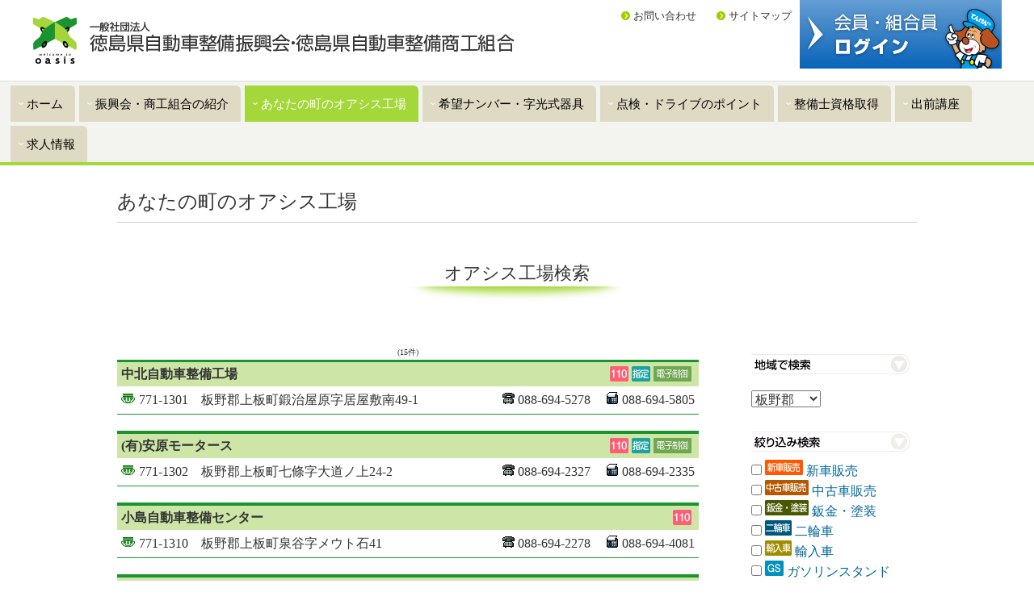

--- FILE ---
content_type: text/html; charset=EUC-JP
request_url: https://oasis-tokushima.or.jp/kojo/dbsrch/cgi/srch1.cgi?do=sr1&itemS=and&factS=and&area=%C8%C4%CC%EE%B7%B4&SRHWRD=%BE%E5%C8%C4%C4%AE
body_size: 37371
content:
<!DOCTYPE html PUBLIC "-//W3C//DTD HTML 4.01 Transitional//EN">
<html lang="ja">
<head>
<meta http-equiv="Content-Type" content="text/html; charset=EUC-JP">
<meta name="viewport" content="width=device-width, initial-scale=1">
<link rel="SHORTCUT ICON" href="../../../favicon.ico">
<!--[if lt IE 9]>
<script src="../../../js/respond.min.js"></script>
<script src="http://html5shiv.googlecode.com/svn/trunk/html5.js"></script>
<![endif]-->


<!--menu-->
<!--[if lt IE 9]>
<script src="http://css3-mediaqueries-js.googlecode.com/svn/trunk/css3-mediaqueries.js"></script>
<![endif]-->
<script type="text/javascript" src="http://ajax.googleapis.com/ajax/libs/jquery/1.9.1/jquery.min.js?ver=3.8.1"></script>
<script src="../../../js/menu.js"></script>
<!--/menu-->
<script src="../../../js/jquery.smoothScroll.js" type="text/javascript"></script>




<title>あなたの町のオアシス工場</title>
<meta http-equiv="Content-Script-Type" content="text/javascript">
<meta http-equiv="Content-Style-Type" content="text/css">
<link rel="stylesheet" href="jscss/dbstyle.css" type="text/css" media="screen" />
<link rel="stylesheet" type="text/css" media="screen" href="jscss/medium.css" />
<link rel="stylesheet" type="text/css" media="print" href="jscss/medium.css" />
<link rel="stylesheet" href="../../../css/normalize.css">
<link rel="stylesheet" href="../../../css/style.css">
<script type="text/javascript">
<!--
function SRCHG(D){
location.href = "srch1.cgi?itemS=and&factS=and&area=%c8%c4%cc%ee%b7%b4&SRHWRD=%be%e5%c8%c4%c4%ae&do=sr1&P=" + D + "&S=4&J=";
} 
function sortd(s,j){
location.href = "srch1.cgi?itemS=and&factS=and&area=%c8%c4%cc%ee%b7%b4&SRHWRD=%be%e5%c8%c4%c4%ae&do=sr1&P=0&S="+s+"&J="+j;
} 
function details(no){
location.href = "srch1.cgi?itemS=and&factS=and&area=%c8%c4%cc%ee%b7%b4&SRHWRD=%be%e5%c8%c4%c4%ae&do=smode&snumber=" + no;
}
function srhstart(){
document.FM.submit();
}
//-->
</script>


</head>

<body>
<header id="top">
<div class="headerwrapper">
<h1><a href="../../../"><img src="../../../img/logo.png" alt="一般社団法人 徳島県自動車整備振興会・徳島県自動車整備商工組合"/></a></h1>
<h2 class="kaiin"><a href="http://www.oasis-tokushima.or.jp/app-def/S-102/wp/"><img src="../../../img/btn-kaiin.png" alt=""/></a></h2>
<h2 class="pcview"><a href="../../../form.html" class="yaji">お問い合わせ</a><a href="sitemap.html" class="yaji">サイトマップ</a></h2>
</div><!--/centerwrapper-->

<div class="menuwrapper">
<nav id="menu-box">
  <div id="toggle"><a href="#">メニュー</a></div>
  <ul id="menu" class="">
    <li><a href="../../../index.html">ホーム</a>
    <ul>
    		<li><a href="http://oasistokushima.blogspot.jp">おしらせ</a></li>
    		<li><a href="http://oasistokushima-event.blogspot.jp">イベント案内</a></li>
    </ul>
    </li>
    <li><a href="../../../shinkokai/index.html">振興会・商工組合の紹介</a>
    	<ul>
         <li><a>振興会</a></li>
         <li><a href="../../../shinkokai/index.html">事業内容と目的</a></li>
         <li><a href="../../../shinkokai/sengen.html">シンボルマーク</a></li>
         <li><a href="../../../shinkokai/kankyo.html">環境関連情報</a></li>
         <li><a href="../../../shinkokai/jyoho.html">情報公開</a></li>
         <li><a  class="current">商工組合</a></li>
         <li><a href="../../../shinkokai/kumiai.html">事業内容と目的</a></li>
     </ul>
    </li>
    <li><a href="../../../kojo/index.html"  class="current">あなたの町のオアシス工場</a>
    	<!--ul>
         <li><a href="kojo/index.html">オアシス工場検索</a></li>
         <li><a href="kojo/mov.html">オアシス工場ムービー</a></li>
     </ul-->
    </li>
    <li><a href="../../../number/index.html">希望ナンバー・字光式器具</a>
    	<ul>
         <li><a href="../../../number/index.html">希望ナンバーの区分と料金</a></li>
         <li><a href="../../../number/howto.html">申し込み方法</a></li>
         <li><a href="../../../number/light.html">字光式器具の種類と価格</a></li>
        <li><a href="../../../number/tradelaw.html">特定商取引法に基づく表示</a></li>
     </ul>
    </li>
    <li><a href="../../../point/index.html">点検・ドライブのポイント</a>
    	<ul>
         <li><a href="../../../point/index.html">日常点検ムービー</a></li>
         <li><a href="../../../point/scene.html">シーン別ドライブチェック</a></li>
         <li><a href="../../../point/trouble.html">トラブル対処法</a></li>
         <li><a href="../../../point/onepoint.html">ワンポイントアドバイス</a></li>
     </ul>
    </li>
    <li><a href="../../../shikaku/index.html">整備士資格取得</a>
    	<ul>
         <li><a href="../../../shikaku/index.html">整備士資格取得</a></li>
         <li><a href="../../../shikaku/schedule.html">年間計画表</a></li>
         <li><a href="http://oasistokushima-seibi.blogspot.jp">お知らせ</a></li>
     </ul>
    </li>
    <li><a href="../../../demae/index.html">出前講座</a>
    	<ul>
         <li><a href="../../../demae/index.html">ご案内</a></li>
         <li><a href="../../../demae/list.cgi">過去の実績</a></li>
         <li><a href="../../../demae/form.html">申し込み</a></li>
     </ul>
    </li>
    <li><a href="../../../recruit/index.html">求人情報</a>
    	<ul>
         <li><a href="../../../recruit/index.html">ご利用について</a></li>
         <li><a href="../../../recruit/list.cgi">求人情報</a></li>
     </ul>
    </li>
  </ul>
</nav>
<div class="clearfix"></div>
</div><!--/menuwrapper-->
<div class="clearfix"></div>
<div class="menu-btm" style="background:#A4D73A;"></div>
</header>


<div class="centerwrapper">
<div class="title">あなたの町のオアシス工場
	<!--ul>
         <li><a href="index.html" class="current">オアシス工場検索</a></li>
         <li><a href="mov.html">オアシス工場ムービー</a></li>
     </ul-->
     <div class="clearfix"></div>
</div>

<div class="subtit">オアシス工場検索</div>
　
<div class="clearfix"></div>



      <div align="center">
      
<table cellspacing="1" cellpadding="0" class="outtable">
<tr>
<td class="data">
<!--データ表示-->

<!--no表示_Icon_Sample_no表示-->
<table width="100%" border="0" cellspacing="0" cellpadding="0" style="margin-top:0;">
<tr>
  <td width="30%" align="left"></td>
  <td align="center" valign="middle" class="px10">(15件)</td>
  <td width="30%" align="right"></td>
</tr>
</table>

<table cellspacing="0" cellpadding="0" class="datatable">
<tr>
          <td bgcolor="#1A9431"height="3"></td>
          </tr>
        <tr>
          <td bgcolor="#CDE6A7"><table width="100%" border="0" cellspacing="5" cellpadding="0" class="kojo-tbl">
            <tr>
              <td align="left" class="px16b">中北自動車整備工場</td>
              <td align="right"><img src="../icon/2.gif" width="23" height="19" class="iconimg" title="こども110番" /><img src="../icon/1.gif" width="23" height="19" class="iconimg" title="指定工場" /><img src="../icon/12.gif" width="47" height="19" class="iconimg" title="電子制御" /> </td>
            </tr>
          </table></td>
          </tr>
        <tr>
          <td><table width="100%" border="0" cellspacing="5" cellpadding="0">
            <tr>
              <td class="px16 pad5"><img src="../icon/ico_post.gif" width="18" height="14" class="iconimg" title="〒" />771-1301　板野郡上板町鍛治屋原字居屋敷南49-1</td>
              <td align="right" class="px16 pad5"><img src="../icon/ico_tel.gif" width="15" height="14" class="iconimg" title="TEL" />088-694-5278　 <img src="../icon/ico_fax.gif" width="15" height="15" class="iconimg" title="FAX" />088-694-5805</td>
            </tr>
            <tr>
              <td colspan="2" bgcolor="#1A9431" height="1"></td>
            </tr>
            <tr>
              <td colspan="2" class="px16 pad5"></td>
            </tr>
            <tr>
              <td colspan="2" class="px12ari pad5"></td>
            </tr>
            <tr>
              <td colspan="2" bgcolor="#1A9431" height="1"></td>
            </tr>
          </table></td>
          </tr><tr>
          <td bgcolor="#1A9431"height="3"></td>
          </tr>
        <tr>
          <td bgcolor="#CDE6A7"><table width="100%" border="0" cellspacing="5" cellpadding="0" class="kojo-tbl">
            <tr>
              <td align="left" class="px16b">(有)安原モータース</td>
              <td align="right"><img src="../icon/2.gif" width="23" height="19" class="iconimg" title="こども110番" /><img src="../icon/1.gif" width="23" height="19" class="iconimg" title="指定工場" /><img src="../icon/12.gif" width="47" height="19" class="iconimg" title="電子制御" /> </td>
            </tr>
          </table></td>
          </tr>
        <tr>
          <td><table width="100%" border="0" cellspacing="5" cellpadding="0">
            <tr>
              <td class="px16 pad5"><img src="../icon/ico_post.gif" width="18" height="14" class="iconimg" title="〒" />771-1302　板野郡上板町七條字大道ノ上24-2</td>
              <td align="right" class="px16 pad5"><img src="../icon/ico_tel.gif" width="15" height="14" class="iconimg" title="TEL" />088-694-2327　 <img src="../icon/ico_fax.gif" width="15" height="15" class="iconimg" title="FAX" />088-694-2335</td>
            </tr>
            <tr>
              <td colspan="2" bgcolor="#1A9431" height="1"></td>
            </tr>
            <tr>
              <td colspan="2" class="px16 pad5"></td>
            </tr>
            <tr>
              <td colspan="2" class="px12ari pad5"></td>
            </tr>
            <tr>
              <td colspan="2" bgcolor="#1A9431" height="1"></td>
            </tr>
          </table></td>
          </tr><tr>
          <td bgcolor="#1A9431"height="3"></td>
          </tr>
        <tr>
          <td bgcolor="#CDE6A7"><table width="100%" border="0" cellspacing="5" cellpadding="0" class="kojo-tbl">
            <tr>
              <td align="left" class="px16b">小島自動車整備センター</td>
              <td align="right"><img src="../icon/2.gif" width="23" height="19" class="iconimg" title="こども110番" /> </td>
            </tr>
          </table></td>
          </tr>
        <tr>
          <td><table width="100%" border="0" cellspacing="5" cellpadding="0">
            <tr>
              <td class="px16 pad5"><img src="../icon/ico_post.gif" width="18" height="14" class="iconimg" title="〒" />771-1310　板野郡上板町泉谷字メウト石41</td>
              <td align="right" class="px16 pad5"><img src="../icon/ico_tel.gif" width="15" height="14" class="iconimg" title="TEL" />088-694-2278　 <img src="../icon/ico_fax.gif" width="15" height="15" class="iconimg" title="FAX" />088-694-4081</td>
            </tr>
            <tr>
              <td colspan="2" bgcolor="#1A9431" height="1"></td>
            </tr>
            <tr>
              <td colspan="2" class="px16 pad5"></td>
            </tr>
            <tr>
              <td colspan="2" class="px12ari pad5"></td>
            </tr>
            <tr>
              <td colspan="2" bgcolor="#1A9431" height="1"></td>
            </tr>
          </table></td>
          </tr><tr>
          <td bgcolor="#1A9431"height="3"></td>
          </tr>
        <tr>
          <td bgcolor="#CDE6A7"><table width="100%" border="0" cellspacing="5" cellpadding="0" class="kojo-tbl">
            <tr>
              <td align="left" class="px16b">井上自動車</td>
              <td align="right"><img src="../icon/2.gif" width="23" height="19" class="iconimg" title="こども110番" /> </td>
            </tr>
          </table></td>
          </tr>
        <tr>
          <td><table width="100%" border="0" cellspacing="5" cellpadding="0">
            <tr>
              <td class="px16 pad5"><img src="../icon/ico_post.gif" width="18" height="14" class="iconimg" title="〒" />771-1320　板野郡上板町神宅字宮前10-1</td>
              <td align="right" class="px16 pad5"><img src="../icon/ico_tel.gif" width="15" height="14" class="iconimg" title="TEL" />088-694-2273　 <img src="../icon/ico_fax.gif" width="15" height="15" class="iconimg" title="FAX" />088-694-2590</td>
            </tr>
            <tr>
              <td colspan="2" bgcolor="#1A9431" height="1"></td>
            </tr>
            <tr>
              <td colspan="2" class="px16 pad5"></td>
            </tr>
            <tr>
              <td colspan="2" class="px12ari pad5"></td>
            </tr>
            <tr>
              <td colspan="2" bgcolor="#1A9431" height="1"></td>
            </tr>
          </table></td>
          </tr><tr>
          <td bgcolor="#1A9431"height="3"></td>
          </tr>
        <tr>
          <td bgcolor="#CDE6A7"><table width="100%" border="0" cellspacing="5" cellpadding="0" class="kojo-tbl">
            <tr>
              <td align="left" class="px16b">多田モータース</td>
              <td align="right"><img src="../icon/2.gif" width="23" height="19" class="iconimg" title="こども110番" /> </td>
            </tr>
          </table></td>
          </tr>
        <tr>
          <td><table width="100%" border="0" cellspacing="5" cellpadding="0">
            <tr>
              <td class="px16 pad5"><img src="../icon/ico_post.gif" width="18" height="14" class="iconimg" title="〒" />771-1320　板野郡上板町神宅字堂床12-1</td>
              <td align="right" class="px16 pad5"><img src="../icon/ico_tel.gif" width="15" height="14" class="iconimg" title="TEL" />088-694-2365　 <img src="../icon/ico_fax.gif" width="15" height="15" class="iconimg" title="FAX" />088-694-3011</td>
            </tr>
            <tr>
              <td colspan="2" bgcolor="#1A9431" height="1"></td>
            </tr>
            <tr>
              <td colspan="2" class="px16 pad5"></td>
            </tr>
            <tr>
              <td colspan="2" class="px12ari pad5"></td>
            </tr>
            <tr>
              <td colspan="2" bgcolor="#1A9431" height="1"></td>
            </tr>
          </table></td>
          </tr><tr>
          <td bgcolor="#1A9431"height="3"></td>
          </tr>
        <tr>
          <td bgcolor="#CDE6A7"><table width="100%" border="0" cellspacing="5" cellpadding="0" class="kojo-tbl">
            <tr>
              <td align="left" class="px16b">(有)カークラフト</td>
              <td align="right"> </td>
            </tr>
          </table></td>
          </tr>
        <tr>
          <td><table width="100%" border="0" cellspacing="5" cellpadding="0">
            <tr>
              <td class="px16 pad5"><img src="../icon/ico_post.gif" width="18" height="14" class="iconimg" title="〒" />771-1320　板野郡上板町神宅字堂床17-3</td>
              <td align="right" class="px16 pad5"><img src="../icon/ico_tel.gif" width="15" height="14" class="iconimg" title="TEL" />088-694-2250　 <img src="../icon/ico_fax.gif" width="15" height="15" class="iconimg" title="FAX" />088-694-2946</td>
            </tr>
            <tr>
              <td colspan="2" bgcolor="#1A9431" height="1"></td>
            </tr>
            <tr>
              <td colspan="2" class="px16 pad5"></td>
            </tr>
            <tr>
              <td colspan="2" class="px12ari pad5"></td>
            </tr>
            <tr>
              <td colspan="2" bgcolor="#1A9431" height="1"></td>
            </tr>
          </table></td>
          </tr><tr>
          <td bgcolor="#1A9431"height="3"></td>
          </tr>
        <tr>
          <td bgcolor="#CDE6A7"><table width="100%" border="0" cellspacing="5" cellpadding="0" class="kojo-tbl">
            <tr>
              <td align="left" class="px16b">(株）一弥自動車</td>
              <td align="right"><img src="../icon/4.gif" width="54" height="19" class="iconimg" title="中古車販売" /><img src="../icon/2.gif" width="23" height="19" class="iconimg" title="こども110番" /><img src="../icon/12.gif" width="47" height="19" class="iconimg" title="電子制御" /> </td>
            </tr>
          </table></td>
          </tr>
        <tr>
          <td><table width="100%" border="0" cellspacing="5" cellpadding="0">
            <tr>
              <td class="px16 pad5"><img src="../icon/ico_post.gif" width="18" height="14" class="iconimg" title="〒" />771-1330　板野郡上板町西分字馬道78-1</td>
              <td align="right" class="px16 pad5"><img src="../icon/ico_tel.gif" width="15" height="14" class="iconimg" title="TEL" />088-678-5315　 <img src="../icon/ico_fax.gif" width="15" height="15" class="iconimg" title="FAX" />088-678-5316</td>
            </tr>
            <tr>
              <td colspan="2" bgcolor="#1A9431" height="1"></td>
            </tr>
            <tr>
              <td colspan="2" class="px16 pad5"><img src="../icon/ico_open.gif" width="15" height="15" class="iconimg" title="営業時間" />9：00～19：00　</td>
            </tr>
            <tr>
              <td colspan="2" class="px12ari pad5"></td>
            </tr>
            <tr>
              <td colspan="2" bgcolor="#1A9431" height="1"></td>
            </tr>
          </table></td>
          </tr><tr>
          <td bgcolor="#1A9431"height="3"></td>
          </tr>
        <tr>
          <td bgcolor="#CDE6A7"><table width="100%" border="0" cellspacing="5" cellpadding="0" class="kojo-tbl">
            <tr>
              <td align="left" class="px16b">阿波日産車体(株)</td>
              <td align="right"><img src="../icon/2.gif" width="23" height="19" class="iconimg" title="こども110番" /><img src="../icon/12.gif" width="47" height="19" class="iconimg" title="電子制御" /> </td>
            </tr>
          </table></td>
          </tr>
        <tr>
          <td><table width="100%" border="0" cellspacing="5" cellpadding="0">
            <tr>
              <td class="px16 pad5"><img src="../icon/ico_post.gif" width="18" height="14" class="iconimg" title="〒" />771-1330　板野郡上板町西分字馬道北7-5</td>
              <td align="right" class="px16 pad5"><img src="../icon/ico_tel.gif" width="15" height="14" class="iconimg" title="TEL" />088-694-3116　 <img src="../icon/ico_fax.gif" width="15" height="15" class="iconimg" title="FAX" />088-694-5606</td>
            </tr>
            <tr>
              <td colspan="2" bgcolor="#1A9431" height="1"></td>
            </tr>
            <tr>
              <td colspan="2" class="px16 pad5"></td>
            </tr>
            <tr>
              <td colspan="2" class="px12ari pad5"></td>
            </tr>
            <tr>
              <td colspan="2" bgcolor="#1A9431" height="1"></td>
            </tr>
          </table></td>
          </tr><tr>
          <td bgcolor="#1A9431"height="3"></td>
          </tr>
        <tr>
          <td bgcolor="#CDE6A7"><table width="100%" border="0" cellspacing="5" cellpadding="0" class="kojo-tbl">
            <tr>
              <td align="left" class="px16b">浅野自動車</td>
              <td align="right"><img src="../icon/2.gif" width="23" height="19" class="iconimg" title="こども110番" /><img src="../icon/12.gif" width="47" height="19" class="iconimg" title="電子制御" /> </td>
            </tr>
          </table></td>
          </tr>
        <tr>
          <td><table width="100%" border="0" cellspacing="5" cellpadding="0">
            <tr>
              <td class="px16 pad5"><img src="../icon/ico_post.gif" width="18" height="14" class="iconimg" title="〒" />771-1342　板野郡上板町佐藤塚字中39</td>
              <td align="right" class="px16 pad5"><img src="../icon/ico_tel.gif" width="15" height="14" class="iconimg" title="TEL" />088-694-2875　 <img src="../icon/ico_fax.gif" width="15" height="15" class="iconimg" title="FAX" />088-694-2987</td>
            </tr>
            <tr>
              <td colspan="2" bgcolor="#1A9431" height="1"></td>
            </tr>
            <tr>
              <td colspan="2" class="px16 pad5"></td>
            </tr>
            <tr>
              <td colspan="2" class="px12ari pad5"></td>
            </tr>
            <tr>
              <td colspan="2" bgcolor="#1A9431" height="1"></td>
            </tr>
          </table></td>
          </tr><tr>
          <td bgcolor="#1A9431"height="3"></td>
          </tr>
        <tr>
          <td bgcolor="#CDE6A7"><table width="100%" border="0" cellspacing="5" cellpadding="0" class="kojo-tbl">
            <tr>
              <td align="left" class="px16b">(株)シャラク</td>
              <td align="right"><img src="../icon/2.gif" width="23" height="19" class="iconimg" title="こども110番" /><img src="../icon/12.gif" width="47" height="19" class="iconimg" title="電子制御" /> </td>
            </tr>
          </table></td>
          </tr>
        <tr>
          <td><table width="100%" border="0" cellspacing="5" cellpadding="0">
            <tr>
              <td class="px16 pad5"><img src="../icon/ico_post.gif" width="18" height="14" class="iconimg" title="〒" />771-1343　板野郡上板町椎本字四宮西384</td>
              <td align="right" class="px16 pad5"><img src="../icon/ico_tel.gif" width="15" height="14" class="iconimg" title="TEL" />088-661-0183　 </td>
            </tr>
            <tr>
              <td colspan="2" bgcolor="#1A9431" height="1"></td>
            </tr>
            <tr>
              <td colspan="2" class="px16 pad5"></td>
            </tr>
            <tr>
              <td colspan="2" class="px12ari pad5"></td>
            </tr>
            <tr>
              <td colspan="2" bgcolor="#1A9431" height="1"></td>
            </tr>
          </table></td>
          </tr><tr>
          <td bgcolor="#1A9431"height="3"></td>
          </tr>
        <tr>
          <td bgcolor="#CDE6A7"><table width="100%" border="0" cellspacing="5" cellpadding="0" class="kojo-tbl">
            <tr>
              <td align="left" class="px16b">オートバックス・徳島上板店</td>
              <td align="right"><img src="../icon/1.gif" width="23" height="19" class="iconimg" title="指定工場" /><img src="../icon/12.gif" width="47" height="19" class="iconimg" title="電子制御" /> </td>
            </tr>
          </table></td>
          </tr>
        <tr>
          <td><table width="100%" border="0" cellspacing="5" cellpadding="0">
            <tr>
              <td class="px16 pad5"><img src="../icon/ico_post.gif" width="18" height="14" class="iconimg" title="〒" />771-1343　板野郡上板町椎本字山伏塚603-4</td>
              <td align="right" class="px16 pad5"><img src="../icon/ico_tel.gif" width="15" height="14" class="iconimg" title="TEL" />088-694-6670　 <img src="../icon/ico_fax.gif" width="15" height="15" class="iconimg" title="FAX" />088-694-6671</td>
            </tr>
            <tr>
              <td colspan="2" bgcolor="#1A9431" height="1"></td>
            </tr>
            <tr>
              <td colspan="2" class="px16 pad5"></td>
            </tr>
            <tr>
              <td colspan="2" class="px12ari pad5"></td>
            </tr>
            <tr>
              <td colspan="2" bgcolor="#1A9431" height="1"></td>
            </tr>
          </table></td>
          </tr><tr>
          <td bgcolor="#1A9431"height="3"></td>
          </tr>
        <tr>
          <td bgcolor="#CDE6A7"><table width="100%" border="0" cellspacing="5" cellpadding="0" class="kojo-tbl">
            <tr>
              <td align="left" class="px16b">WECARS徳島上板店</td>
              <td align="right"><img src="../icon/3.gif" width="47" height="19" class="iconimg" title="新車販売" /><img src="../icon/4.gif" width="54" height="19" class="iconimg" title="中古車販売" /><img src="../icon/5.gif" width="54" height="19" class="iconimg" title="鈑金・塗装" /><img src="../icon/2.gif" width="23" height="19" class="iconimg" title="こども110番" /><img src="../icon/1.gif" width="23" height="19" class="iconimg" title="指定工場" /><img src="../icon/12.gif" width="47" height="19" class="iconimg" title="電子制御" /> </td>
            </tr>
          </table></td>
          </tr>
        <tr>
          <td><table width="100%" border="0" cellspacing="5" cellpadding="0">
            <tr>
              <td class="px16 pad5"><img src="../icon/ico_post.gif" width="18" height="14" class="iconimg" title="〒" />771-1344　板野郡上板町下六條字中西1-1</td>
              <td align="right" class="px16 pad5"><img src="../icon/ico_tel.gif" width="15" height="14" class="iconimg" title="TEL" />088-637-6330　 <img src="../icon/ico_fax.gif" width="15" height="15" class="iconimg" title="FAX" />088-637-6338</td>
            </tr>
            <tr>
              <td colspan="2" bgcolor="#1A9431" height="1"></td>
            </tr>
            <tr>
              <td colspan="2" class="px16 pad5"><img src="../icon/ico_open.gif" width="15" height="15" class="iconimg" title="営業時間" />8:00～20:00　<a href="http://www.8710.co.jp/" target="_blank"><img src="../icon/ico_web.gif" width="90" height="15" class="iconimg" title="web site" /></a></td>
            </tr>
            <tr>
              <td colspan="2" class="px12ari pad5">平成27年6月にグランドオープンさせて頂きました。徳島県で初めての工場併設店舗になり、週末はオイルキャンペーン実施中！ビッグモーターグループは、トータルでカーライフをサポート致します。皆様のご来店を心よりお待ちしております。</td>
            </tr>
            <tr>
              <td colspan="2" bgcolor="#1A9431" height="1"></td>
            </tr>
          </table></td>
          </tr><tr>
          <td bgcolor="#1A9431"height="3"></td>
          </tr>
        <tr>
          <td bgcolor="#CDE6A7"><table width="100%" border="0" cellspacing="5" cellpadding="0" class="kojo-tbl">
            <tr>
              <td align="left" class="px16b">(有)麻名自動車</td>
              <td align="right"><img src="../icon/3.gif" width="47" height="19" class="iconimg" title="新車販売" /><img src="../icon/4.gif" width="54" height="19" class="iconimg" title="中古車販売" /><img src="../icon/7.gif" width="33" height="19" class="iconimg" title="輸入車" /><img src="../icon/2.gif" width="23" height="19" class="iconimg" title="こども110番" /> </td>
            </tr>
          </table></td>
          </tr>
        <tr>
          <td><table width="100%" border="0" cellspacing="5" cellpadding="0">
            <tr>
              <td class="px16 pad5"><img src="../icon/ico_post.gif" width="18" height="14" class="iconimg" title="〒" />771-1347　板野郡上板町高瀬字宮ノ本258-1</td>
              <td align="right" class="px16 pad5"><img src="../icon/ico_tel.gif" width="15" height="14" class="iconimg" title="TEL" />088-694-4781　 <img src="../icon/ico_fax.gif" width="15" height="15" class="iconimg" title="FAX" />088-694-4798</td>
            </tr>
            <tr>
              <td colspan="2" bgcolor="#1A9431" height="1"></td>
            </tr>
            <tr>
              <td colspan="2" class="px16 pad5"><img src="../icon/ico_open.gif" width="15" height="15" class="iconimg" title="営業時間" />08:30～18:00　<img src="../icon/ico_off.gif" width="15" height="15" class="iconimg" title="休業日" />日曜日　</td>
            </tr>
            <tr>
              <td colspan="2" class="px12ari pad5">ご連絡いただければ365日対応しています。<br>平行輸入車整備しています。A/T対応NPO法人との連携でCO2削減の為、車検時、定期点検時に廃食用油1.8Lでティッシュペーパー5箱又は、洗濯石鹸と交換いたします。(現金買取りの場合は、1.8L1,000円です。)CO2削減にご協力ください。</td>
            </tr>
            <tr>
              <td colspan="2" bgcolor="#1A9431" height="1"></td>
            </tr>
          </table></td>
          </tr><tr>
          <td bgcolor="#1A9431"height="3"></td>
          </tr>
        <tr>
          <td bgcolor="#CDE6A7"><table width="100%" border="0" cellspacing="5" cellpadding="0" class="kojo-tbl">
            <tr>
              <td align="left" class="px16b">東條自動車整備工場</td>
              <td align="right"><img src="../icon/2.gif" width="23" height="19" class="iconimg" title="こども110番" /><img src="../icon/12.gif" width="47" height="19" class="iconimg" title="電子制御" /> </td>
            </tr>
          </table></td>
          </tr>
        <tr>
          <td><table width="100%" border="0" cellspacing="5" cellpadding="0">
            <tr>
              <td class="px16 pad5"><img src="../icon/ico_post.gif" width="18" height="14" class="iconimg" title="〒" />771-1347　板野郡上板町高瀬字天目一1141-1</td>
              <td align="right" class="px16 pad5"><img src="../icon/ico_tel.gif" width="15" height="14" class="iconimg" title="TEL" />088-694-2888　 <img src="../icon/ico_fax.gif" width="15" height="15" class="iconimg" title="FAX" />088-694-6784</td>
            </tr>
            <tr>
              <td colspan="2" bgcolor="#1A9431" height="1"></td>
            </tr>
            <tr>
              <td colspan="2" class="px16 pad5"></td>
            </tr>
            <tr>
              <td colspan="2" class="px12ari pad5"></td>
            </tr>
            <tr>
              <td colspan="2" bgcolor="#1A9431" height="1"></td>
            </tr>
          </table></td>
          </tr><tr>
          <td bgcolor="#1A9431"height="3"></td>
          </tr>
        <tr>
          <td bgcolor="#CDE6A7"><table width="100%" border="0" cellspacing="5" cellpadding="0" class="kojo-tbl">
            <tr>
              <td align="left" class="px16b">(株)石井観光　泉北自動車整備工場</td>
              <td align="right"><img src="../icon/5.gif" width="54" height="19" class="iconimg" title="鈑金・塗装" /><img src="../icon/11.gif" width="54" height="19" class="iconimg" title="レンタカー" /><img src="../icon/2.gif" width="23" height="19" class="iconimg" title="こども110番" /><img src="../icon/1.gif" width="23" height="19" class="iconimg" title="指定工場" /><img src="../icon/12.gif" width="47" height="19" class="iconimg" title="電子制御" /> </td>
            </tr>
          </table></td>
          </tr>
        <tr>
          <td><table width="100%" border="0" cellspacing="5" cellpadding="0">
            <tr>
              <td class="px16 pad5"><img src="../icon/ico_post.gif" width="18" height="14" class="iconimg" title="〒" />771-1350　板野郡上板町瀬部字瀬部246-1</td>
              <td align="right" class="px16 pad5"><img src="../icon/ico_tel.gif" width="15" height="14" class="iconimg" title="TEL" />088-694-5528　 <img src="../icon/ico_fax.gif" width="15" height="15" class="iconimg" title="FAX" />088-694-5434</td>
            </tr>
            <tr>
              <td colspan="2" bgcolor="#1A9431" height="1"></td>
            </tr>
            <tr>
              <td colspan="2" class="px16 pad5"><img src="../icon/ico_open.gif" width="15" height="15" class="iconimg" title="営業時間" />9:00～18:00　<img src="../icon/ico_off.gif" width="15" height="15" class="iconimg" title="休業日" />日、祝日　</td>
            </tr>
            <tr>
              <td colspan="2" class="px12ari pad5"></td>
            </tr>
            <tr>
              <td colspan="2" bgcolor="#1A9431" height="1"></td>
            </tr>
          </table></td>
          </tr>
</table>

<table width="100%" border="0" cellspacing="0" cellpadding="0" style="margin-top:30px;">
<tr>
  <td width="30%" align="left"></td>
  <td align="center" valign="middle" class="px10">(15件)</td>
  <td width="30%" align="right"></td>
</tr>
</table>
</td>



<td class="menu">
<!--メニュー表示-->
<div class="searchform">
<form action="srch1.cgi" method="get" name="FM" style="margin:0px;">
<input type="hidden" name="do" value="sr1">
<input type="hidden" name="itemS" value="and">
<input type="hidden" name="factS" value="and">

<img src="../image/chiiki.gif" width="196" height="35" />

<div style="margin:10px 0 30px;text-align:left;">
<select name="area" class="srform_3" onchange="srhstart()">
<option value="" class="srform_defo_3">県下全域</option>
<option value="鳴門市" >鳴門市</option>
<option value="徳島市" >徳島市</option>
<option value="板野郡" selected>板野郡</option>
<option value="吉野川市" >吉野川市</option>
<option value="阿波市" >阿波市</option>
<option value="三好郡" >三好郡</option>
<option value="三好市" >三好市</option>
<option value="美馬郡" >美馬郡</option>
<option value="美馬市" >美馬市</option>
<option value="小松島市" >小松島市</option>
<option value="勝浦郡" >勝浦郡</option>
<option value="那賀郡" >那賀郡</option>
<option value="名西郡" >名西郡</option>
<option value="名東郡" >名東郡</option>
<option value="阿南市" >阿南市</option>
<option value="海部郡" >海部郡</option>
</select>

</div>

<img src="../image/siborikomi.gif" width="196" height="35" />
<table cellspacing="0" cellpadding="1" style="width:190px;">
<div class="smenu">
<tr><td><input type="checkbox" name="icon_1" class="srform_11" value="1" onClick="srhstart()" > <img src="../icon/3.gif" width="47" height="19" class="iconimg" title="新車販売" /><a href="srch1.cgi?do=sr1&itemS=and&factS=or&icon_1=1&area=%c8%c4%cc%ee%b7%b4&SRHWRD=%be%e5%c8%c4%c4%ae">新車販売</a></td></tr>
<tr><td><input type="checkbox" name="icon_2" class="srform_11" value="2" onClick="srhstart()" > <img src="../icon/4.gif" width="54" height="19" class="iconimg" title="中古車販売" /><a href="srch1.cgi?do=sr1&itemS=and&factS=or&icon_2=2&area=%c8%c4%cc%ee%b7%b4&SRHWRD=%be%e5%c8%c4%c4%ae">中古車販売</a></td></tr>
<tr><td><input type="checkbox" name="icon_3" class="srform_11" value="3" onClick="srhstart()" > <img src="../icon/5.gif" width="54" height="19" class="iconimg" title="鈑金・塗装" /><a href="srch1.cgi?do=sr1&itemS=and&factS=or&icon_3=3&area=%c8%c4%cc%ee%b7%b4&SRHWRD=%be%e5%c8%c4%c4%ae">鈑金・塗装</a></td></tr>
<tr><td><input type="checkbox" name="icon_4" class="srform_11" value="4" onClick="srhstart()" > <img src="../icon/6.gif" width="33" height="19" class="iconimg" title="二輪車" /><a href="srch1.cgi?do=sr1&itemS=and&factS=or&icon_4=4&area=%c8%c4%cc%ee%b7%b4&SRHWRD=%be%e5%c8%c4%c4%ae">二輪車</a></td></tr>
<tr><td><input type="checkbox" name="icon_5" class="srform_11" value="5" onClick="srhstart()" > <img src="../icon/7.gif" width="33" height="19" class="iconimg" title="輸入車" /><a href="srch1.cgi?do=sr1&itemS=and&factS=or&icon_5=5&area=%c8%c4%cc%ee%b7%b4&SRHWRD=%be%e5%c8%c4%c4%ae">輸入車</a></td></tr>
<tr><td><input type="checkbox" name="icon_6" class="srform_11" value="6" onClick="srhstart()" > <img src="../icon/8.gif" width="23" height="19" class="iconimg" title="ガソリンスタンド" /><a href="srch1.cgi?do=sr1&itemS=and&factS=or&icon_6=6&area=%c8%c4%cc%ee%b7%b4&SRHWRD=%be%e5%c8%c4%c4%ae">ガソリンスタンド</a></td></tr>
<tr><td><input type="checkbox" name="icon_7" class="srform_11" value="7" onClick="srhstart()" > <img src="../icon/9.gif" width="23" height="19" class="iconimg" title="電装" /><a href="srch1.cgi?do=sr1&itemS=and&factS=or&icon_7=7&area=%c8%c4%cc%ee%b7%b4&SRHWRD=%be%e5%c8%c4%c4%ae">電装</a></td></tr>
<tr><td><input type="checkbox" name="icon_8" class="srform_11" value="8" onClick="srhstart()" > <img src="../icon/10.gif" width="47" height="19" class="iconimg" title="カー用品" /><a href="srch1.cgi?do=sr1&itemS=and&factS=or&icon_8=8&area=%c8%c4%cc%ee%b7%b4&SRHWRD=%be%e5%c8%c4%c4%ae">カー用品</a></td></tr>
<tr><td><input type="checkbox" name="icon_9" class="srform_11" value="9" onClick="srhstart()" > <img src="../icon/11.gif" width="54" height="19" class="iconimg" title="レンタカー" /><a href="srch1.cgi?do=sr1&itemS=and&factS=or&icon_9=9&area=%c8%c4%cc%ee%b7%b4&SRHWRD=%be%e5%c8%c4%c4%ae">レンタカー</a></td></tr>
<tr><td><input type="checkbox" name="icon_10" class="srform_11" value="10" onClick="srhstart()" > <img src="../icon/2.gif" width="23" height="19" class="iconimg" title="こども110番" /><a href="srch1.cgi?do=sr1&itemS=and&factS=or&icon_10=10&area=%c8%c4%cc%ee%b7%b4&SRHWRD=%be%e5%c8%c4%c4%ae">こども110番</a></td></tr>
<tr><td><input type="checkbox" name="icon_11" class="srform_11" value="11" onClick="srhstart()" > <img src="../icon/1.gif" width="23" height="19" class="iconimg" title="指定工場" /><a href="srch1.cgi?do=sr1&itemS=and&factS=or&icon_11=11&area=%c8%c4%cc%ee%b7%b4&SRHWRD=%be%e5%c8%c4%c4%ae">指定工場</a></td></tr>
<tr><td><input type="checkbox" name="icon_12" class="srform_11" value="12" onClick="srhstart()" > <img src="../icon/12.gif" width="47" height="19" class="iconimg" title="電子制御" /><a href="srch1.cgi?do=sr1&itemS=and&factS=or&icon_12=12&area=%c8%c4%cc%ee%b7%b4&SRHWRD=%be%e5%c8%c4%c4%ae">電子制御</a></td></tr>
<tr><td><input type="checkbox" name="icon_13" class="srform_11" value="13" onClick="srhstart()" > <img src="../icon/13.gif" width="100" height="19" class="iconimg" title="自動車ガラス施工" /><a href="srch1.cgi?do=sr1&itemS=and&factS=or&icon_13=13&area=%c8%c4%cc%ee%b7%b4&SRHWRD=%be%e5%c8%c4%c4%ae">自動車ガラス施工</a></td></tr>

</div>
</table>

<img src="../image/freewd.gif" width="196" height="35" /><br>
<input type="text" name="SRHWRD" size="30" class="keyword" value="上板町" />
<br>
<input type="submit" value="検索" class="srhbutton"/>
</form>
</div>
</td>


</tr>
</table>      
  
</div>

</div>



<div class="centerwrapper bottom0">
	<a href="../../../index.html" class="yaji">ホーム</a><a href="../../../form.html" class="yaji">お問い合わせ</a><a href="../../../privacy.html" class="yaji">プライバシーポリシー</a><a href="../../../sitemap.html" class="yaji">サイトマップ</a><a href="../../../link.html" class="yaji">リンク</a><a href="#top" class="gotop"><img src="../../../img/gotop.png"></a>
</div>


<footer id="footer">
<div class="centerwrapper"><div class="footimg"><img src="../../../img/mk-footer.png" alt=""/></div><div class="foottit">一般社団法人徳島県自動車整備振興会<span>・徳島県自動車整備商工組合</span></div>
〒771-1156　徳島市応神町応神産業団地1-7　<a href="https://goo.gl/maps/khvr3DtRZ7E2" target="_blank">→MAP</a><br>
TEL: <a href="tel:0886411500">088-641-1500</a>　FAX: 088-641-1995 </div>
</footer>

</body>
</html>

--- FILE ---
content_type: text/css
request_url: https://oasis-tokushima.or.jp/kojo/dbsrch/cgi/jscss/dbstyle.css
body_size: 3202
content:


/* 外枠 */
.outtable{
width:100%;
/*max-width:896px;*/
background-color: #ffffff;
}


/* タイト�?? */
.title{
padding:10px;
}
/* メニュー�? */
.menu{
padding:4px;
vertical-align:top;
text-align:left;
width:205px;
}
/* データ表示�? 
.data{
padding:4px 10px 4px 10px;
vertical-align:top;
width:75%;
max-width:691px;
}*/
/* ページNo�?鵐� */
.pagelink{
font-size: 12px;
margin:2px 0 5px;
text-align:center;
}
/* 現在表示さ�?討い?據璽姑峭? */
.col1{
color:#ff0000;
font-weight: bold;
font-size: 14px;
}
/* 現在表示さ�?討い?Б� */
.col2{
color:#ff0000;
}


/* 検索フォーム外枠 */
.searchform{
background-color:#ffffff;
padding:5px;
line-height: 150%;
}


/* キー�?璽瓢慊?侫�璽? */
.keyword{
width:23%;
max-width:196px;
font-size:12px;
margin:0 0 10px;
}

/* [検索]ボタ�? */
.srhbutton{
width:100px;

}

/* アイコン判�? */
.iconsample{
margin: 0 0 7px;
padding: 5px;
width:100%;
border: 1px dotted #666666;
}


/* 選択さ�?織▲ぅ灰鷂〆�猝�*/
.chkd{
background-color:#eef9dc;
font-weight: bold;

}



/**** データ表示Table ****/

/* table外枠 */
.datatable{
width:100%;
margin:2px 0 7px 0;
padding:0;
}






.px10 {
	font-family: "ＭＳ Ｐゴシック", "Osaka";
	font-size: 10px;
}
.px10s {
	font-family: "ＭＳ Ｐゴシック", "Osaka";
	font-size: 10px;
    line-height: 12px;
}
.px10ari {
	font-family: Verdana, Arial, Helvetica, sans-serif;
	font-size: 12px;
}
.px10sari {
	font-family: Verdana, Arial, Helvetica, sans-serif;
	font-size: 12px;
	line-height: 14px;
}
.px12ari{
	font-family: Verdana, Arial, Helvetica, sans-serif;
	font-size: 12px;
}
.px16{
	font-family: "ＭＳ Ｐゴシック", "Osaka";
	font-size: 16px;
    line-height: 20px;
}
.px16s {
	font-family: "ＭＳ Ｐゴシック", "Osaka";
	font-size: 16px;
    line-height: 22px;
}
.px16w {
	font-family: "ＭＳ Ｐゴシック", "Osaka";
	font-size: 16px;
    line-height: 20px;
	color:#FFFFFF;
}
.px16b{
	font-family: "ＭＳ Ｐゴシック", "Osaka";
	font-size: 16px;
	font-weight: bold;
    line-height: 20px;
}
.px16ari{
	font-family: Verdana, Arial, Helvetica, sans-serif;
	font-size: 16px;
    line-height: 20px;
}
.px16sari{
	font-family: Verdana, Arial, Helvetica, sans-serif;
	font-size: 16px;
    line-height: 22px;
}
.px16ari_w{
	font-family: Verdana, Arial, Helvetica, sans-serif;
	font-size: 16px;
    line-height: 20px;
	color:#FFFFFF;
}
.px16bari{
	font-family: Verdana, Arial, Helvetica, sans-serif;
	font-size: 16px;
    line-height: 20px;
	font-weight: bold;
}
.px16time{
	font-family: Georgia, "Times New Roman", Times, serif;
	font-size: 16px;
    line-height: 20px;	
}
.px16time_b{
	font-family: Georgia, "Times New Roman", Times, serif;
	font-size: 16px;
    font-weight: bold;
    line-height: 20px;	
}

.ictxt {
font-size: 10px;
    line-height: 14px;
}

.kojo-tbl td, td.pad5 {
padding:5px;
}
img.iconimg {
	vertical-align: baseline;
	margin-right:4px;
}
input.keyword {
	width:180px;
}


@media only screen and (max-width: 768px) {
	table.iconsample {
		display:none;
	}
	.outtable {
		display:block;
		width:90%;
		margin:0 auto;
	}
	.outtable td.data, .outtable td.menu {
		width:100%;
		display:block;
		margin:0;
		padding:0;
		clear:both;
	}	
	
	.datatable table td {
		display:block;
		clear:both;
		text-align: left;
	}
	
	
	
	
	
	
	
}

--- FILE ---
content_type: text/css
request_url: https://oasis-tokushima.or.jp/kojo/dbsrch/cgi/jscss/medium.css
body_size: 2499
content:
A:link{text-decoration:none;} 
A:active{text-decoration:none;} 
A:visited{text-decoration:none;} 
A:hover{text-decoration:none;} 

a:link{
	color:#006699;
}
a:visited{
	color:#646464;
}

body {
color: #323232;
font-size: 14px;
}

img {
border:0;
}

h1 {
	font-family: "ＭＳ Ｐゴシック", "Osaka";
	font-size: 12px;
	font-style: normal;
	font-weight: bold;
}
h2 {
	font-family: "ＭＳ Ｐゴシック", "Osaka";
	font-size: 12px;
	font-weight: normal;
}
h3 {
	font-family: "ＭＳ Ｐゴシック", "Osaka";
	font-size: 10px;
	font-weight: bold;
}
h4 {
	font-family: "ＭＳ Ｐゴシック", "Osaka";
	font-size: 10px;
	font-weight: normal;
}
.smenu{
	font-family: Verdana, Arial, Helvetica, sans-serif;
	font-size: 14px;
    line-height: 18px;
}
.px10 {
	font-family: "ＭＳ Ｐゴシック", "Osaka";
	font-size: 10px;
}
.px10s {
	font-family: "ＭＳ Ｐゴシック", "Osaka";
	font-size: 10px;
    line-height: 12px;
}
.px10ari {
	font-family: Verdana, Arial, Helvetica, sans-serif;
	font-size: 10px;
}
.px10sari {
	font-family: Verdana, Arial, Helvetica, sans-serif;
	font-size: 10px;
	line-height: 12px;
}
.px12ari{
	font-family: Verdana, Arial, Helvetica, sans-serif;
	font-size: 12px;
}
.px16{
	font-family: "ＭＳ Ｐゴシック", "Osaka";
	font-size: 16px;
    line-height: 20px;
}
.px16s {
	font-family: "ＭＳ Ｐゴシック", "Osaka";
	font-size: 16px;
    line-height: 22px;
}
.px16w {
	font-family: "ＭＳ Ｐゴシック", "Osaka";
	font-size: 16px;
    line-height: 20px;
	color:#FFFFFF;
}
.px16b{
	font-family: "ＭＳ Ｐゴシック", "Osaka";
	font-size: 16px;
	font-weight: bold;
    line-height: 20px;
}
.px16ari{
	font-family: Verdana, Arial, Helvetica, sans-serif;
	font-size: 16px;
    line-height: 20px;
}
.px16sari{
	font-family: Verdana, Arial, Helvetica, sans-serif;
	font-size: 16px;
    line-height: 22px;
}
.px16ari_w{
	font-family: Verdana, Arial, Helvetica, sans-serif;
	font-size: 16px;
    line-height: 20px;
	color:#FFFFFF;
}
.px16bari{
	font-family: Verdana, Arial, Helvetica, sans-serif;
	font-size: 16px;
    line-height: 20px;
	font-weight: bold;
}
.px16time{
	font-family: Georgia, "Times New Roman", Times, serif;
	font-size: 16px;
    line-height: 20px;	
}
.px16time_b{
	font-family: Georgia, "Times New Roman", Times, serif;
	font-size: 16px;
    font-weight: bold;
    line-height: 20px;	
}
.style1 {
	color: #4b710a;
	font-weight: bold;
}
.style2 {
	color: #c80000;
	font-weight: bold;
}
.ictxt{font-size: 10px;}
.px12 {
	font-size: 12px;
	color: #333333;
}
.px14b {
	font-size: 14px;
	font-weight: bold;
}


--- FILE ---
content_type: text/css
request_url: https://oasis-tokushima.or.jp/css/style.css
body_size: 23997
content:
@charset "UTF-8";
/*初期設定
----------------------------------------------------*/
body {
  font-size: 14px;
  line-height: 1.8em;
  color: #333;
  font-family: "メイリオ", Meiryo,Verdana, "Hiragino Kaku Gothic Pro", "ヒラギノ角ゴ Pro W3", "ＭＳＰゴシック", Geneva, Arial, sans-serif;
  }
body.bigtxt {
  font-size: 16px;
}
img {
  max-width: 100%;
  height: auto;
  vertical-align: bottom;
  }
  
 a:hover img.btnon {
	 opacity: 0.8;
	filter: alpha(opacity=80);
	-ms-filter: alpha(opacity=80);
 }
 
 ul, li {
	 margin:0;
	 padding:0;
	 list-style:none;
 }

.bn-fb{
	width:35%;
	float:left;
	margin-right:10%;
}
.bn-kyujin{
	width:45%;
	float:left;
	margin-right:3%;
}


 


/*clearfix*/
.clearfix:before,
.clearfix:after {
    content: " ";
    display: table;
    }
.clearfix:after {
    clear: both;
    }
.clearfix {
    *zoom: 1;
    }
	
.clear {
clear: both;
}


/*layout
----------------------------------------------------*/
.wrapper{
  width: 100%;
  margin: 0;
  overflow: hidden;
  }
.headerwrapper, .centerwrapper{
  width: 98%;
  margin: 0 auto;
  }
header h1 {
	padding:0;
	font-size:13px;
	font-weight:100;
  display:block;
  margin: 15px auto;
  }
header h2 {
	padding:0;
  text-align:center;
	font-size:13px;
	font-weight:100;
	clear:both;
  }
  
  
  
.menuwrapper{
  width: 100%;
  margin: 0;
  background: #F3F4EF;
  border-top: solid 1px #DDDDDD;
  clear: both;
  }
.slwrapper {
	margin: 0 0 30px 0;
	padding: 0;
	background: #e8e8e8;
	text-align: center;
}
.poster-wrapper {
	display:none;
}
 a.poster {
	display:block;
	width:32%;
	margin-right:1%;
	float:left;
}

.banner-wrapper {
	width:100%;
/*	background:#f5f8ed;*/
	border-top:solid 1px #999;
	border-bottom:solid 1px #999;
	padding:30px 0 0;
}
.banner-wrapper a {
	display:block;
	text-align:center;
	padding-bottom:10px;
}
.pcview, a.pcview, h2.kaiin  {
	display:none;
}
a.spview  {
	display:block;
	color:#000;
	text-decoration: none;
}



a.btn-recruit {
	margin:30px auto;
	display:block;
	width:60%;
	padding:15px;
	text-align: center;
	background:#2FB2FF;
	color:#FFF;
	text-decoration:none;
	font-size:18px;
}
a.btn-recruit.grn {
	background:#00A140;
}
a.btn-recruit:hover {
	background:#999;
}


footer {
  clear: both;
  margin: 0;
  padding: 20px 0;
  background:#666666;
  color:#FFF;
  }
 footer a {
	 color:#FFF;
	 text-decoration:none;
 }
  footer span {
	  display:block;
  }
  
  
a.gotop {
	display:inline-block;
	float:right;
	margin-top:10px;
}
.footimg {
	margin: 20px;
	clear:both;
	text-align:center;
}
.foottit {
	text-align:center;
	font-size:16px;
	margin-bottom:10px;
}

/* menu ------------------*/
nav {
  text-align: center;
  clear: both;
  }
#menu{
    display: none;
  }
nav ul {
	margin: 0;
	padding: 0;
	table-layout: fixed;
}
#menu li{
    width: 100%;
    list-style-type: none;
  }
#menu li a{
  display: block;
  margin: 0;
  padding: 10px 0 10px;
  background: #F3F4EF;
  color: #000;
  text-align: center;
  text-decoration: none;
}
#menu li a:hover{
  background: #CCE486;
}



nav li ul li{
  overflow: hidden;
  width:100%;
  height: 0;
}



#toggle{
  display: block;
  position: relative;
  width: 100%;
  background: #9BD000;
}
#toggle a{
  display: block;
  position: relative;
  margin: 0;
  padding: 12px 0 13px;
  border-bottom: 1px solid #fff;
  color: #fff;
  text-align: center;
  text-decoration: none;
}
#toggle:before{
    display: block;
    content: "";
    position: absolute;
    top: 50%;
    left: 10px;
    width: 20px;
    height: 20px;
    margin-top: -10px;
    background: #fff;
  }
#toggle a:before, #toggle a:after{
    display: block;
    content: "";
    position: absolute;
    top: 50%;
    left: 10px;
    width: 20px;
    height: 4px;
    background: #9BD000;
  }
#toggle a:before{
    margin-top: -6px;
  }
#toggle a:after{
    margin-top: 2px;
  }
  
  

.bg-gray {background:#999; color:#FFF;padding:2px 10px;}
.bg-blue {background:#0075C2; color:#FFF;}
.bg-orange {background:#EE7800; color:#FFF;}
.bg-green {background:#01A73E; color:#FFF;}
.red {color:#FF0000;}
.pink {color:#E50065;}
.orange {color:#F60;}
.blue {color:#0075C2;}
.ppl {color:#796CCA;}
.yellow {color:#EE7800;}
.green { color:#693; }
.white {color:#FFF;}
.red14b {color:#FF6500; font-size:14px; font-weight:bold;}
.brown14b {color:#713907; font-size:14px; font-weight:bold;}
.brown10b {color:#713907; font-size:10px; font-weight:bold;}

.left { display:block;margin:0 auto;width:auto;max-width:100%; }
.sl {display:block;width:640px;float:left;margin-right:10px;margin-bottom:10px;}
.left2 { display:block; clear:right;}
.right { float:left; width:100%; }
.right2 { float:left; clear:right;margin-right:5px; }
.left50 { float:none; width:90%; margin:0 auto; }
.right50 { float:none; width:100%; }
.rightfix { float:right; }

.px10 { font-size:10px; line-height:14px; font-weight:normal; }
.px12 { font-size:12px; line-height:18px; font-weight:normal; }
.px16 { font-size:16px; line-height:24px; font-weight:normal; }
.bold {font-weight:800;}
.mleft20 {margin-left:20px;}



a.yaji {
	font-size: 13px;
	line-height: 20px;
	color: #333;
	text-decoration: none;
	background:url(../img/mk-r.png) 5px 4px no-repeat;
	text-indent: 20px;
	display: inline-block;
	margin-left:10px;
	margin-right:10px;
	margin-top:10px;
}
a.yaji:hover {
	color: #9BD000;
	text-decoration: none;
}

a.kanban img {
	width:50%;
	margin:0;
}

.banner3 {
	display:none;
}
/*.banner3 {
	margin:30px auto 15px;
}
.banner3 a {
	display:block;
	text-align:center;
}*/

.newswrapper {
	margin-bottom:15px;
}

.newswrapper li {
	border-bottom: solid 1px #ccc;
	padding: 5px 0;
}
.newswrapper li a {
	color: #097BCE;
	text-decoration: none;
}
.newswrapper li a:hover {
	color: #2F97F7;
	text-decoration: none;
}
iframe.news {
	width:100%;
	height:1200px;
}

.title {
	padding:30px 0 10px;
	position:relative;
	font-size:24px;
	line-height:30px;
	font-weight:100;
	border-bottom: solid 1px #ccc;
}
.titleb {
	padding:10px 0 10px;
	position:relative;
	font-size:24px;
	line-height:30px;
	font-weight:100;
	border-bottom: none;
}
.titleb ul {
	display:block;
	border-bottom: solid 1px #ccc;
}


.title ul {
	display:block;
}
.title ul li {
	float:left;
	font-size:12px;
	margin-left:10px;
}
.title ul li a {
	color:#000;
	text-decoration:none;
	padding:5px;
	background:#DEDAC3;
}
.title ul li a:hover {
	color:#000;
	text-decoration:none;
	background:#A4D73A;
}
.title ul li a.current {
	color:#FFF;
	text-decoration:none;
	background:#A4D73A;
}






.subtit {
	text-align:center;
	font-size:22px;
	padding:30px 0 24px;
	margin-top:20px;
	margin-bottom:30px;
	background:url(../img/kg-gr.png) bottom center no-repeat;
}
.subtit .l2 {
	padding:30px 0 40px;
}

.sub {
	text-align:left;
	font-size:18px;
	padding:20px 0 5px;
	margin-top:20px;
	margin-bottom:20px;
	color:#00A140;
	border-bottom:double thick #00A140;
}


.r-banner {
	margin-top:30px;
}
.r-banner a {
	display:block;
	width:98%;
	max-width:313px;
	margin: 0 auto 1%;
	text-align:center;
}

.r-banner .bg-keisan {
	
	display:block;
	width:98%;
	max-width:313px;
	margin: 0 auto 1%;
	height:auto;
	position:relative;
}
.r-banner .bg-keisan a.bn1 {
	position:absolute;
	left:20px;
	bottom:10px;
	display:inline-block;
	width:auto;
	max-width:45%;
	height:auto;
}
.r-banner .bg-keisan a.bn2 {
	position:absolute;
	right:20px;
	bottom:10px;
	display:inline-block;
	width:auto;
	max-width:50%;
	height:auto;
}



.bottom0 {
	margin-bottom:0;
}

table.resp, table.resp0 {
	border-top:solid 1px #999;
	border-left:solid 1px #999;
}
table.resp th, table.resp td {
	padding:4px;
	border-right:solid 1px #999;
	border-bottom:solid 1px #999;
	display:block;
	width:98%;
}
table.resp0 th, table.resp0 td {
	padding:4px;
	border-right:solid 1px #999;
	border-bottom:solid 1px #999;
	display:block;
	width:98%;
}
table.resp th, table.resp0 th {
	background:#EEE;
	font-weight:normal;
}
table.resp th.col0 {
	font-weight:bold;
}
table.resp th.col1 {
	background:#DCEAF7;
	text-align:left;
}
table.resp th.col2 {
	background:#F3E6E6;
	text-align:left;
}
table.resp th.col3 {
	background:#E5E8FB;
	text-align:left;
}
table.resp th.col1 .tit, table.resp th.col2 .tit, table.resp th.col3 .tit {
	font-weight:bold;
	text-align:center;
}
table.resp0 th {
	text-align:left;
}
table.resp2 {
	border-top:solid 1px #999;
	border-left:solid 1px #999;
}
table.resp2 th, table.resp2 td {
	border-right:solid 1px #999;
	border-bottom:solid 1px #999;
	padding:4px;
}
.th100  {
	width:100px;
}
.td30  {
	width:30px;
}




a.tellink {
	color:#000;
	text-decoration:none;
}
a.pdf {
	display:inline-block;
	padding:5px 0 5px 40px;
	margin:0 20px 10px 0;
	background:url(../shinkokai/img/jyoho_pdf.gif) left top no-repeat;
	color:#000;
	text-decoration:none;
}

li.pdf {
	list-style:none;
	display:block;
	margin:0 0 15px;
	padding:5px 0 5px 40px;
	background:url(../shinkokai/img/jyoho_pdf.gif) left top no-repeat;
	border-bottom:dotted 1px #CCC;
}
li.pdf a {
	font-size:16px;
	color:#36C;
	text-decoration:none;
}
iframe.youtube {
	 width:90%;
	 height:65%;
	 margin:0 auto;
}

.plate {
	width:90%;
	margin:0 auto;
	text-align:center;
	max-width:707px;
}
.plate img {
	margin-right:1px;
	margin-bottom:1px;
}

.checkpoint {
	position:absolute;
	top:300px;
}

.chart-num {
	font-size:20px;
	display:block;
	float:left;
	padding:0 4px 2px 0;
	margin:0 5px 100px 0;
	border-right:solid 1px #CCC;
	border-bottom:solid 1px #CCC;
}
.chart-numb {
	font-size:20px;
	display:block;
	float:left;
	padding:0 4px 2px 0;
	margin:0 5px 150px 0;
	border-right:solid 1px #CCC;
	border-bottom:solid 1px #CCC;
}
.chart img {
	max-height:100px;
}

input.text60, textarea {
	width:90%;
}

.link a {
	display:block;
	margin-left:20px;
	color:#000;
	text-decoration:none;
}
.link a:hover {
	text-decoration:underline;
}

table.kigu {
	border-left:solid 1px #999;
	border-top:solid 1px #999;
}
.kigu td {
	border-right:solid 1px #999;
	border-bottom:solid 1px #999;
	padding:4px;
}

.data, .searchform {
	display:block;
	width:100%;
}
.tbl-sp td {
	padding:4px;
	border-right:solid 1px #FFF;
	border-bottom:solid 1px #FFF;
}


#blog-pager{
	height:3em;
	padding-top:0.5em;
}
a.home-link {
	display:inline;
	font-weight:bold;
	padding:4px;
	border:solid 2px #bbb;
	background:#eee;
	color:#28B;
	text-decoration:none;
}
a.home-link:hover {
	background:#666;
	color:#FFF;
	text-decoration:none;
}

.sp-view{display:none;}

img.p-taiken {
	display:block;
	width:55%;
	float:right;
}


.list-p img {
	display:block;
	height:240px;
	float:left;
	margin:10px 15px 10px 0;
}

a.list-nendo {
	display:block;
	padding:15px 0;
	border-bottom:dotted 1px #A4D73A;
	color:#333;
	text-decoration: none;
}
a.list-nendo:hover {
	color:#A4D73A;
}


@media only screen and (max-width: 640px) {

	tr.pc-view {
		display:none;
	}
img.p-taiken {
	display:block;
	width:100%;
	float:none;
	margin:0 auto 15px;
}
.list-p img {
	display:inline-block;
	width:45%;
	height:auto;
	float:none;
	margin:10px 2%;
}
	
.bn-fb, .bn-kyujin {
	width:70%;
	margin:20px auto;
	float:none;
}
	
/*blog*/
.main-inner .columns {
        padding-left: 0;
        padding-right: 0;
      }

.main-inner .columns {
        padding-left: 0;
        padding-right: 0;
      }

      .main-inner .fauxcolumn-center-outer {
        left: 0;
        right: 0;
        /* IE6 does not respect left and right together */
        _width: expression(this.parentNode.offsetWidth -
            parseInt("$(main.column.left.width)") -
            parseInt("$(main.column.right.width)") + 'px');
      }

      .main-inner .fauxcolumn-left-outer {
        width: 100%;
      }

      .main-inner .fauxcolumn-right-outer {
        width: 100%;
      }

      .main-inner .column-left-outer {
        width: 100%;
        right: 100%;
        margin-left: -$(main.column.left.width);
      }

      .main-inner .column-right-outer {
        width: 100%;
        margin-right: -$(main.column.right.width);
      }
	  
	  .post-body img {
		  width: 90%;
		  margin:10px 0;
	  }
	  

.sp-view{display:block;}	  

	  
}


/* min-width: 480px
=============================================================*/
@media only screen and (min-width: 480px) {

header h1 {
	padding:0;
	font-size:13px;
	font-weight:100;
  display:block;
  width:auto;
  margin: 20px auto;
  float:left;
  z-index:10;
  }
header h2 {
	padding:0;
	margin:0;
  text-align:center;
	font-size:13px;
	font-weight:100;
	clear:none;
	float:right;
  z-index:2;
  }	




/* menu ------------------*/
.menu-btm {
	height: 4px;
}
nav {
  margin: 0 auto;
  width:98%;
  text-align: center;
  clear: both;
  z-index:1;
  }
#menu{
  display: block;
  width: 100%;
  margin: 0 auto;
  padding: 0;
}
nav ul,nav ul ul {
margin: 0;
padding: 0;
list-style-type: none;
clear:both;
  z-index:9;
position:relative;
}
#menu li{
  float: left;
  width: auto;
  margin: 0;
  display: block;
position:relative;
}
#menu li li {
	width:100%;
}

nav li ul{
  width:240px;
  position: absolute;
  top: 100%;
  left: 0;
  margin: 0;
  padding: 0;
  z-index:8;
}


nav li,nav li li{
  position: relative;
  float: left;
  margin: 0;
  padding: 0;
  text-align: center;
}



#toggle{ 
 display: none;
}
#menu li a{
  padding: 10px 15px 10px 20px;
  margin:5px 5px 0 0;
  text-align: center;
  font-size:15px;
  line-height:25px;
  background:url(../img/arr-btm.png) 10px center no-repeat #DEDAC3;
  text-decoration: none;
  display: block;
  white-space: nowrap;
  -webkit-border-top-right-radius: 6px;    /* Safari,Google Chrome用 */  
  -moz-border-top-right-radius: 6px;   /* Firefox用 */  
}
#menu li a:hover, #menu li a.current {
  background:url(../img/arr-btm.png) 10px center no-repeat #A4D73A;
  color:#FFF;
}
#menu li a.mn01{
  background:url(../img/arr-btm.png) 10px center no-repeat #E1ECD5;
}



nav li li{
display:block;
float: left;
position:relative;
width:200px;
height:0;
}


#menu li ul li a{
  display: block;
  margin: 0;
  padding: 10px auto 10px 24px;
  background:url(../img/arr-r.png) 12px center no-repeat #DEDAC3;
  color: #000;
  text-align: left;
  text-decoration: none;
  -webkit-border-top-right-radius: 0px;    /* Safari,Google Chrome用 */  
  -moz-border-top-right-radius: 0px;   /* Firefox用 */  
}


nav li:hover ul {
	margin:0;
	padding:0;
	z-index:999;
}
nav li:hover ul li{
	border-bottom:#FFF solid 1px;
	display: block;
  width:100%;
	height:45px;
	margin:0;
}



/* top ------------------*/ 
img.slogan {
	width:49%;
}
a.kanban img {
	width:25%;
}

	


.banner3 {
	display:block;
	margin-bottom:30px;
}
.banner3 a {
	width:33%;
	float:left;
	margin-right:0.5%;
}
.banner3 a.last {
	margin-right:0;
}

.banner-wrapper a {
	display:inline-block;
	margin-right:10px;
}


.th100  {
	width:auto;
}
.td30  {
	width:auto;
}




}/* /480 */ 
  
input[type="text"] {
	padding:7px;
}
input[type="submit"] {
	padding:7px;
	background:#000;
	color:#FFF;
}
input[type="reset"] {
	padding:7px;
	background:#666;
	color:#FFF;
}



/* min-width: 768px
=============================================================*/  
@media only screen and (min-width: 768px) {
.headerwrapper{
  max-width: 1200px;
  margin: 0 auto;
  }
.centerwrapper{
  max-width: 990px;
  margin: 0 auto 30px;
  }
	


.pcimg, h2.kaiin {display:block;}
.left {
	float:left;
}
img.left {
	margin-right:30px;
}
.right{
	float:right;
	width:45%;
}
.left50 {
	width:50%;
	float:left;
	margin-right:30px;
}

/* menu ------------------*/

#menu{
 margin: 0 auto;
  max-width: 1400px;
}


/* top ------------------*/
img.slogan {
	width:auto;
}
a.kanban img {
	width:auto;
	margin-left:8px;;
}

iframe.news {
	width:720px;
	height:950px;
}
.news-left {
	width:720px;
	margin-right:30px;
	float:left;
}
.newswrapper {
	width:720px;
	margin-right:30px;
	float:left;
}
.r-banner {
	width:240px;
	float:right;
}
.l-banner {
	float:left;
}
.r-banner a {
	margin: 0;
}
.r-banner img {
	max-width:240px;
}
.r-banner .bg-keisan {
	
	display:block;
	width:100%;
	max-width:240px;
	margin: 0 auto 1%;
	height:auto;
	position:relative;
}
.r-banner .bg-keisan a.bn1 {
	position:absolute;
	left:10px;
	bottom:10px;
	display:inline-block;
	max-width:42%;
	height:auto;
}
.r-banner .bg-keisan a.bn2 {
	position:absolute;
	right:10px;
	bottom:10px;
	display:inline-block;
	width:auto;
	max-width:47%;
	height:auto;
}
.r-banner .bg-keisan a.bn1 img, .r-banner .bg-keisan a.bn2 img {
		max-width:100%;
	}

.poster-wrapper {
	display:block;
	width:100%;
	background:#F3F4EF;
	padding:30px 0 0;
}
 a.poster {
	display:block;
	width:15%;
	margin-right:2%;
	float:left;
}
a.poster-last {
	margin-right:0;
}

.bottom0 {
	margin-bottom:0;
}

footer span {
	  display:inline;
  }
.footimg {
	display:block;
	float:left;
	margin: 0 20px 50px;
	clear:none;
	text-align:left;
}
.foottit {
	text-align:left;
	font-size:16px;
	margin-bottom:10px;
}

.pcview {
	display:block;
}
a.pcview  {
	display:inline-block;
}
a.spview  {
	display:none;
}


.title ul {
	position:absolute;
	right:0;
	top:30px;
}

.titleb {
	padding:30px 0 10px;
	position:relative;
	font-size:24px;
	line-height:30px;
	font-weight:100;
	border-bottom: solid 1px #ccc;
}
.titleb ul {
	display:block;
	border-bottom: none;
}


table.resp th, table.resp td {
	padding:4px;
	border-right:solid 1px #999;
	border-bottom:solid 1px #999;
	display:table-cell;
	height:100%;
}
table.resp th {
	width:24%;
}
table.resp td {
	width:auto;
}
table.resp th.span100 {
	width:99%;
	padding-top:15px;
	padding-bottom:15px;
}
table.resp th.col0 {
	width:6.3%;
}
table.resp th.col1, table.resp th.col2, table.resp th.col3 {
	width:30%;
}
table.resp0 th, table.resp0 td {
	padding:4px;
	border-right:solid 1px #999;
	border-bottom:solid 1px #999;
	display:block;
	width:99%;
}





.simbol {
	margin:0 20px 20px;
}
iframe.youtube {
	 width:560px;
	 height:315px;
}

.checkpoint {
	position:absolute;
	top:80px;
	left:320px;
}
.chart {
	width:48%;
	margin:0 1%;
	height:125px;
	float:left;
}
.chartb {
	width:48%;
	margin:0 1%;
	height:170px;
	float:left;
}
.chart-num {
	font-size:20px;
	display:block;
	float:left;
	padding:0 4px 2px 0;
	margin:0 5px 115px 0;
	border-right:solid 1px #CCC;
	border-bottom:solid 1px #CCC;
}
.center80 {
	display:block;width:70%;margin:0 auto;
}

input.text60 {
	width:60%;
}
input.text40 {
	width:40%;
}

.link a {
	display:inline-block;
	margin-left:20px;
	color:#000;
	text-decoration:none;
}




.data {
	width:100%;
	max-width:720px;
	float:left;
	margin-right:20px;
}
.searchform {
	width:196px;
	float:right;
}



}/* /768 */ 


@media print {
body {
width: 1100px;
}
/* 印刷時に画面と変更するスタイルを定義 */

header h1 {
	padding:0;
	font-size:13px;
	font-weight:100;
  display:block;
  width:auto;
  margin: 20px auto;
  float:left;
  z-index:10;
  }
header h2 {
	padding:0;
	margin:0;
  text-align:center;
	font-size:13px;
	font-weight:100;
	clear:none;
	float:right;
  z-index:2;
  }	




/* menu ------------------*/
.menu-btm {
	height: 4px;
}
nav {
  margin: 0 auto;
  width:98%;
  text-align: center;
  clear: both;
  z-index:1;
  }
#menu{
  display: block;
  width: 100%;
  margin: 0 auto;
  padding: 0;
}
nav ul,nav ul ul {
margin: 0;
padding: 0;
list-style-type: none;
clear:both;
  z-index:999;
position:relative;
}
#menu li{
  float: left;
  width: auto;
  margin: 0;
  display: block;
position:relative;
}
#menu li li {
	width:100%;
}

nav li ul{
  width:240px;
  position: absolute;
  top: 100%;
  left: 0;
  margin: 0;
  padding: 0;
  z-index:99;
}


nav li,nav li li{
  position: relative;
  float: left;
  margin: 0;
  padding: 0;
  text-align: center;
}



#toggle{ 
 display: none;
}
#menu li a{
  padding: 10px 15px 10px 20px;
  margin:5px 5px 0 0;
  text-align: center;
  font-size:15px;
  line-height:25px;
  background:url(../img/arr-btm.png) 10px center no-repeat #DEDAC3;
  text-decoration: none;
  display: block;
  white-space: nowrap;
  -webkit-border-top-right-radius: 6px;    /* Safari,Google Chrome用 */  
  -moz-border-top-right-radius: 6px;   /* Firefox用 */  
}
#menu li a:hover, #menu li a.current {
  background:url(../img/arr-btm.png) 10px center no-repeat #A4D73A;
  color:#FFF;
}
#menu li a.mn01{
  background:url(../img/arr-btm.png) 10px center no-repeat #E1ECD5;
}



nav li li{
display:block;
float: left;
position:relative;
width:200px;
height:0;
}


#menu li ul li a{
  display: block;
  margin: 0;
  padding: 10px auto 10px 24px;
  background:url(../img/arr-r.png) 12px center no-repeat #DEDAC3;
  color: #000;
  text-align: left;
  text-decoration: none;
  -webkit-border-top-right-radius: 0px;    /* Safari,Google Chrome用 */  
  -moz-border-top-right-radius: 0px;   /* Firefox用 */  
}


nav li:hover ul {
	margin:0;
	padding:0;
	z-index:999;
}
nav li:hover ul li{
	border-bottom:#FFF solid 1px;
	display: block;
  width:100%;
	height:45px;
	margin:0;
}



/* top ------------------*/ 
img.slogan {
	width:49%;
}
a.kanban img {
	width:25%;
}
.r-banner a {
	width:auto;
	margin: 0 10px 10px;
}

.banner3 {
	display:block;
	margin-bottom:30px;
}
.banner3 a {
	width:33%;
	float:left;
	margin-right:0.5%;
}
.banner3 a.last {
	margin-right:0;
}

.banner-wrapper a {
	display:inline-block;
	margin-right:10px;
}


.th100  {
	width:auto;
}
.td30  {
	width:auto;
}






.headerwrapper{
  max-width: 1200px;
  margin: 0 auto;
  }
.centerwrapper{
  max-width: 990px;
  margin: 0 auto 30px;
  }

.pcimg, h2.kaiin {display:block;}
.left {
	float:left;
}
img.left {
	margin-right:30px;
}
.right{
	float:right;
	width:45%;
}
.left50 {
	width:50%;
	float:left;
	margin-right:30px;
}

/* menu ------------------*/

#menu{
 margin: 0 auto;
  max-width: 1200px
}


/* top ------------------*/
img.slogan {
	width:auto;
}
a.kanban img {
	width:auto;
	margin-left:8px;;
}
.newswrapper {
	width:720px;
	margin-right:30px;
	float:left;
}
.r-banner {
	width:240px;
	float:right;
}
.r-banner a {
	margin: 0;
}
.r-banner img {
	max-width:240px;
}

.poster-wrapper {
	display:block;
	width:100%;
	background:#F3F4EF;
	padding:30px 0 0;
}
 a.poster {
	display:block;
	width:15%;
	margin-right:2%;
	float:left;
}
a.poster-last {
	margin-right:0;
}

.bottom0 {
	margin-bottom:0;
}

footer span {
	  display:inline;
  }
.footimg {
	display:block;
	float:left;
	margin: 0 20px 50px;
	clear:none;
	text-align:left;
}
.foottit {
	text-align:left;
	font-size:16px;
	margin-bottom:10px;
}

.pcview {
	display:block;
}
a.pcview  {
	display:inline-block;
}
a.spview  {
	display:none;
}


.title ul {
	position:absolute;
	right:0;
	top:30px;
}

.titleb {
	padding:30px 0 10px;
	position:relative;
	font-size:24px;
	line-height:30px;
	font-weight:100;
	border-bottom: solid 1px #ccc;
}
.titleb ul {
	display:block;
	border-bottom: none;
}


table.resp th, table.resp td {
	padding:4px;
	border-right:solid 1px #999;
	border-bottom:solid 1px #999;
	display:inline-block;
	height:100%;
}
table.resp th {
	width:24%;
}
table.resp th.span100 {
	width:99%;
	padding-top:15px;
	padding-bottom:15px;
}
table.resp th.col0 {
	width:6.3%;
}
table.resp th.col1, table.resp th.col2, table.resp th.col3 {
	width:30%;
}
table.resp td {
	width:74.1%;
}
table.resp0 th, table.resp0 td {
	padding:4px;
	border-right:solid 1px #999;
	border-bottom:solid 1px #999;
	display:block;
	width:99%;
}





.simbol {
	margin:0 20px 20px;
}
iframe.youtube {
	 width:560px;
	 height:315px;
}

.checkpoint {
	position:absolute;
	top:80px;
	left:320px;
}
.chart {
	width:48%;
	margin:0 1%;
	height:125px;
	float:left;
}
.chartb {
	width:48%;
	margin:0 1%;
	height:170px;
	float:left;
}
.chart-num {
	font-size:20px;
	display:block;
	float:left;
	padding:0 4px 2px 0;
	margin:0 5px 115px 0;
	border-right:solid 1px #CCC;
	border-bottom:solid 1px #CCC;
}
.center80 {
	display:block;width:70%;margin:0 auto;
}

input.text60 {
	width:60%;
}

.link a {
	display:inline-block;
	margin-left:20px;
	color:#000;
	text-decoration:none;
}




.data {
	max-width:680px;
	float:left;
	margin-right:20px;
}
.searchform {
	width:196px;
	float:right;
}



}/*min-width: 768px*/


.searchform .smenu{
	font-family: Verdana, Arial, Helvetica, sans-serif;
	font-size: 14px;
    line-height: 18px;
}
.searchform .smenu a {
	text-decoration: none;
	color:#006699;
}